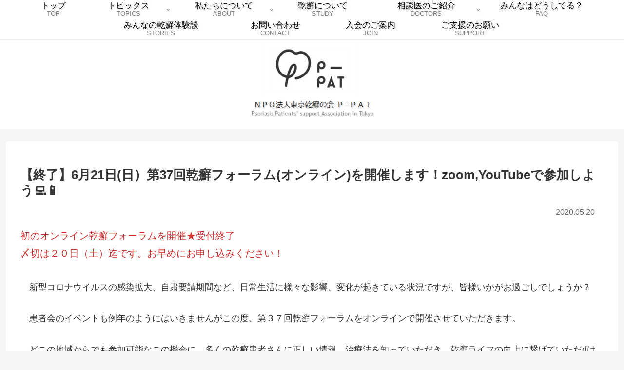

--- FILE ---
content_type: text/css
request_url: https://www.p-pat.org/wp-content/themes/cocoon-child-master/style.css?ver=6.9&fver=20240621102527
body_size: 3755
content:
@charset "UTF-8";

/*!
Theme Name: Cocoon Child
Description: Cocoon専用の子テーマ
Theme URI: https://wp-cocoon.com/
Author: わいひら
Author URI: https://nelog.jp/
Template:   cocoon-master
Version:    1.1.3
*/

/************************************
** 子テーマ用のスタイルを書く
************************************/
/*必要ならばここにコードを書く*/

/*リスト　●　大きさと色を変更　*/
li::marker {
	color: lightblue;/*点を水色にする*/
	font-size:1.3rem;/*点を少し大きく*/
}

/************************************
** パンくずリストのアイコンをまとめて非表示（Font Awesome 4）
************************************/

 /*　.breadcrumb .fa-home,　ホームのみ表示*/
.breadcrumb .fa-folder,
.breadcrumb .fa-file-o {
	display: none; /*非表示*/
}
/*カテゴリー　サムネイルサイズ変更*/
.category .entry-card-thumb {
	width: 200px;
}
.category .entry-card-content {
	margin-left: 210px;
}


/*私たちについて　沿革のテーブル幅　フォント*/
.abouttable td:nth-child(1){ width:25%;
}

.abouttable{
	font-size: 16px;
}
/**カルーセル記事タイトル文字非表示**/
.carousel-entry-card-title{
display: none;
}


/*カテゴリーのタイトルのファイルアイコン 非表示*/

#archive-title .fa-folder-open::before {
  content: none;
}
/*　全ページでタイトル非表示　*/
.page .entry-title {
display: none;
}　　

/*TOPのタイトル非表示
.front-top-page #main .entry-title{
  display: none;
}　　*/

/*全てのカテゴリーラベルの非表示 */
add_filter('is_category_label_visible', '__return_false');


/*見出し*/ 
/*
h2 {
  font-size: 26px !important;/*文字のサイズ
  background:#000 !important;/*紺色 #364e96　灰色 #acacac 背景色
  padding: .5em .7em !important;/*余白
  color: #FFF !important;
  margin-bottom !important: 15px;
  border-top !important: none;
  border-bottom !important: none;
}   


h2 {
  font-size: 26px !important;
  background:#fff !important;
  padding: .5em .7em !important;
  color: #000 !important;
  margin-bottom !important: 15px;
  border: solid 3px#000!important;
}   
	
h3 {
  font-size: 24px !important;
  background: #fff !important;
  padding: .5em .7em !important;
  margin-bottom: 15px!important;
	border-right:none!important;
	border-left: none!important;
  border-top: solid 3px#000!important;
  border-bottom: solid 3px #000!important;
} 

h4 {
  font-size: 20px !important;
  background: #fff !important;
  padding: .5em .7em !important;
  margin-bottom: 15px!important;
	border-right:none!important;
	border-left: none!important;
  border-top: solid 2px#000!important;
  border-bottom: solid 2px #000!important;
} 

h5 {
  font-size: 18px !important;
  background: #fff !important;/
  padding: .5em .7em !important;
  margin-bottom: 15px!important;
	border-right:none!important;
	border-left: none!important;
  border-top: none!important;
  border-bottom: solid 2px #364e96!important;
} 

h6 {
  font-size: 18px !important;
  background: #fff !important;
  padding: .5em .7em !important;
  margin-bottom: 15px!important;
	border-right:none!important;
	border-left: none!important;
  border-top: none!important;
  border-bottom: solid 1px #364e96!important;
} 
*/
/*リンクのホバー時の色　目次のホバー時の色*/
.entry-content a:hover { color: #737373; }
.toc-content a:hover { color: #222222; }


/* ボタンに境界線  
.wp-block-button {
	border: 2px solid #000!important;
}   */

.wp-block-button .wp-block-button__link:hover {
 color: white!important;
	opacity: .5;
	transition:0.5s;
	
	/*　ボタンの背景色を変える場合
	background-color: #000!important;
　 */
}

/* グローバルナビ（上）影・線 */
#navi {
 /*border-top: 1px solid #cb90db; 不要なら行を削除 */
 box-shadow: 0 1px 1px rgba(63,67,96,0.3),0 -2px 2px rgba(63,67,96,0.3); 
}

/*グローバルメニューのフォントサイズ　影付き　ホバー背景色  */
#navi .navi-in a {
font-size: 17px;
color: #000000!important;
text-shadow: 2px 2px 2px #cfcfcf; 
}

#navi .navi-in a:hover {
background-color:  #e6e4e4;
}
	
#navi .navi-in>.menu-header .sub-menu {
background:#f5f5f5;
}

/*フッターメニューのサイズ変更 */

.navi-footer-in a {
font-size: 15px;
text-shadow: 2px 2px 2px #cfcfcf;
} 

 /* フッタ　マウスホバー背景色変更 */

.navi-footer-in a:hover {
    background-color:#f1f1f1!important;
}

/* グレー　濃い #141415　737373 #3f4360　　薄い　 #cfcfcf  e6e4e4  f1f1f1*/

/*トップメニュー　グラデーション　
.navi {
  background: linear-gradient(0deg, #ffffff, #2f7bff);
}
*/

/*トップメニュー　左右に縦線　

.navi li {
  border-left: solid 1px white;
}

.navi li:last-of-type {
  border-right: solid 1px white;
}     
*/

/*トップメニュー ホバー時に透かせる　
.navi li > a:hover {
  color: white;
  opacity: 0.6;
}  */

/*固定ページの全てで日付を非表示にする方法*/

.page .date-tags {
display: none;
}

/* 日付のカスタマイズ*/
.date-tags{
  line-height: 1.4; /*行間設定*/
  color: #666; /*文字色*/
}
.post-date, .post-update{
  font-size: 16px; /*フォントサイズ*/
  padding-right: 10px; /*右余白*/
  display: inline; /*横並びで縦中央揃え*/
}
/*投稿日の時計マーク非表示*/
.fa-clock-o {
display: none;
}

 
/** SNS ボタンをまとめて丸くする */

/*シェア・フォローボタンの枠組み*/
.sns-share.ss-top .sns-share-buttons,
.sns-share.ss-bottom .sns-share-buttons,
.sns-follow.sf-bottom .sns-follow-buttons,
.sns-follow.sf-widget .sns-follow-buttons {
	justify-content: center; /*中央に寄せる*/
	flex-wrap: wrap; /*折り返す*/
}

/*シェア・フォローボタンのリンク*/
.sns-share.ss-top .sns-buttons a,
.sns-share.ss-bottom .sns-buttons a,
.sns-follow.sf-bottom .sns-buttons a,
.sns-follow.sf-widget .sns-buttons a {
	width: 40px; /*横幅*/
	height: 40px; /*高さ*/
	margin-right: 4px; /*右側の余白*/
	margin-left: 4px; /*左側の余白*/
	border-radius: 50%; /*丸み*/
}

/*プロフィールウィジェットのリンク*/
.sns-follow.sf-profile .sns-buttons a {
	border-radius: 50%; /*丸み*/
}

/*シェアボタンのアイコン*/
.sns-share.ss-top .sns-buttons a .social-icon,
.sns-share.ss-bottom .sns-buttons a .social-icon {
	font-size: 18px; /*アイコンの大きさ*/
}

/*フォローボタンのアイコン*/
.sns-follow.sf-bottom .sns-follow-buttons .follow-button,
.sns-follow.sf-widget .sns-follow-buttons .follow-button {
	font-size: 24px; /*アイコンの大きさ*/
}

/*シェアボタンのキャプション*/
.sns-share.ss-top .sns-buttons a .button-caption,
.sns-share.ss-bottom .sns-buttons a .button-caption {
	display: none; /*非表示*/
}


}

/*シェア数の表示が必要ないシェア・フォローボタン*/
.sns-share.ss-top .sns-buttons a .share-count:empty,
.sns-share.ss-bottom .sns-buttons a .share-count:empty,
.sns-follow.sf-bottom .sns-buttons a .follow-count:empty,
.sns-follow.sf-widget .sns-buttons a .follow-count:empty {
	padding: 0; /*内側の余白*/
	border: 0; /*線*/
}

/*　*/
/*ロゴとトップメニューの間の余白を消す 
.logo-image {
	padding: 0;
}
.logo-image * {
	display: block;
	margin: auto;
}   */


/*　半透明化　フッター

.footer{
  background-color: rgb(255 255 255 / 60%);
}　　*/
}  

/*　半透明化　トップメニュー サイドメニューなど
.navi,
.header-container,
.sidebar{
  background-color: rgb(255 255 255 / 70%);
}　　*/

/************************************
** フォローボタン（記事下）のみシンプルにする
************************************/

/*枠組み*/
.sns-follow.sf-bottom .sns-follow-buttons {
	justify-content: center; /*中央に寄せる*/
	flex-wrap: wrap; /*折り返す*/
}

/*リンク*/
.sns-follow.sf-bottom .sns-buttons a {
	width: 40px; /*横幅*/
	height: 40px; /*高さ*/
	margin-right: 4px; /*右側の余白*/
	margin-left: 4px; /*左側の余白*/
	border: none; /*線*/
}

/*アイコン*/
.sns-follow.sf-bottom .sns-follow-buttons .follow-button {
	font-size: 25px; /*アイコンの大きさ*/
}

/*シェア数*/
.sns-follow.sf-bottom .sns-buttons a .follow-count {
	right: 0; /*右側からの距離*/
	bottom: -10px; /*下側からの距離*/
	left: 0; /*左側からの距離*/
	font-size: 10px; /*文字の大きさ*/
	color: #333; /*文字の色*/
}

/*アイコンをまとめて指定*/
.sns-follow.sf-bottom [class*="-button"] {
	background-color: inherit; /*背景の色*/
}


/* フォローボタン（記事下）の各アイコン
-----------------------------------*/

/*ウェブサイトアイコン*/
.sns-follow.sf-bottom .icon-home-logo:before {
	color: #002561;/*アイコンの色*/
}

/*Twitterアイコン*/
.sns-follow.sf-bottom .icon-twitter-logo:before {
	color: #1da1f2; /*アイコンの色*/
}

/*Facebookアイコン*/
.sns-follow.sf-bottom .icon-facebook-logo:before {
	color: #3b5998; /*アイコンの色*/
}

/*はてブアイコン*/
.sns-follow.sf-bottom .icon-hatebu-logo:before {
	color: #2c6ebd; /*アイコンの色*/
}

/*Instagramアイコン*/
.sns-follow.sf-bottom .icon-instagram-logo:before {
	color: #405de6; /*アイコンの色*/
}

/*YouTubeアイコン*/
.sns-follow.sf-bottom .icon-youtube-logo:before {
	color: #cd201f; /*アイコンの色*/
}

/*LinkedInアイコン*/
.sns-follow.sf-bottom .icon-linkedin-logo:before {
	color: #0077b5; /*アイコンの色*/
}

/*noteアイコン*/
.sns-follow.sf-bottom .icon-note-logo:before {
	color: #41c9b4; /*アイコンの色*/
}

/*SoundCloudアイコン*/
.sns-follow.sf-bottom .icon-soundcloud-logo:before {
	color: #ff8800; /*アイコンの色*/
}

/*Flickrアイコン*/
.sns-follow.sf-bottom .icon-flickr-logo:before {
	color: #111; /*アイコンの色*/
}

/*Pinterestアイコン*/
.sns-follow.sf-bottom .icon-pinterest-logo:before {
	color: #bd081c; /*アイコンの色*/
}

/*LINEアイコン*/
.sns-follow.sf-bottom .icon-line-logo:before {
	color: #00c300; /*アイコンの色*/
}

/*Amazonアイコン*/
.sns-follow.sf-bottom .icon-amazon-logo:before {
	color: #ff9900; /*アイコンの色*/
}

/*ROOMアイコン*/
.sns-follow.sf-bottom .icon-rakuten-room-logo:before {
	color: #c61e79; /*アイコンの色*/
}

/*Slackアイコン*/
.sns-follow.sf-bottom .icon-slack-logo:before {
	color: #e01563; /*アイコンの色*/
}

/*GitHubアイコン*/
.sns-follow.sf-bottom .icon-github-logo:before {
	color: #4078c0; /*アイコンの色*/
}

/*CodePenアイコン*/
.sns-follow.sf-bottom .icon-codepen-logo:before {
	color: #333; /*アイコンの色*/
}

/*Feedlyアイコン*/
.sns-follow.sf-bottom .icon-feedly-logo:before {
	color: #2bb24c; /*アイコンの色*/
}

/*RSSアイコン*/
.sns-follow.sf-bottom .icon-rss-logo:before {
	color: #f26522; /*アイコンの色*/
}


/* ボタンカラーがモノクロの場合
-----------------------------------*/

/*アイコンをまとめて指定*/
.sns-follow.bc-monochrome.sf-bottom [class*="icon-"]:before {
	color: #333; /*アイコンの色*/
}

/************************************
** レスポンシブデザイン用のメディアクエリ
************************************/
/*1023px以下*/
@media screen and (max-width: 1023px){
  /*必要ならばここにコードを書く*/
}

/*834px以下*/
@media screen and (max-width: 834px){
  /*必要ならばここにコードを書く*/
}

/*480px以下*/
@media screen and (max-width: 480px){
  /*必要ならばここにコードを書く*/
}
